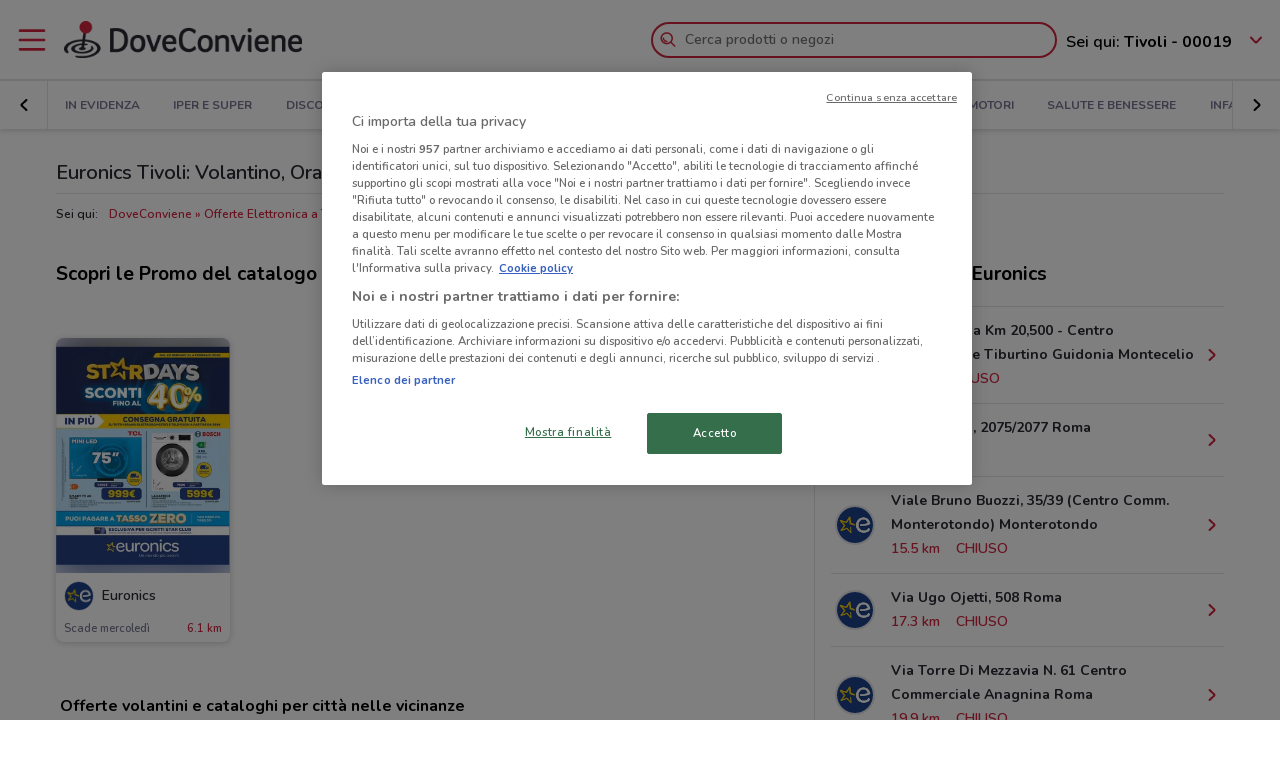

--- FILE ---
content_type: text/html; charset=UTF-8
request_url: https://www.doveconviene.it/tivoli/volantino/euronics
body_size: 18300
content:

<!DOCTYPE html>
<html lang="it">
<head>
			<script type="text/javascript">
			window.DCConfig = {"map":{"apiKey":"AIzaSyBpqfwB1xywP2DcJ5dGOjJmQxa-1aGslig","serverApiKey":"AIzaSyDEGkAFMcshcC6mmXewxmrQemfmExwyPC0","language":"it","country":"it","woosmapApiKey":"woos-e4b99627-d6b0-3835-9844-81d66e333a44","woosmapPrivateApiKey":"322b2812-8ce9-48f8-b79a-a5de9b5953ee"},"mobileClient":false,"UIOptions":{"wizardDisabled":false},"deviceInfo":{"platform":"MacOSX","browser":"Chrome","version":"0.0","browser_name_regex":"\/^mozilla\\\/5\\.0 \\(.*mac os x.*\\) applewebkit.* \\(.*khtml.*like.*gecko.*\\) .*chrome\\\/.* safari\\\/.*$\/","browser_name_pattern":"mozilla\/5.0 (*mac os x*) applewebkit* (*khtml*like*gecko*) *chrome\/* safari\/*","parent":"Chrome Generic","comment":"Chrome Generic","browser_type":"unknown","browser_bits":"0","browser_maker":"Google Inc","browser_modus":"unknown","majorver":"0","minorver":"0","platform_version":"unknown","platform_description":"unknown","platform_bits":"0","platform_maker":"unknown","alpha":"false","beta":"false","win16":"false","win32":"false","win64":"false","frames":"false","iframes":"false","tables":"false","cookies":"false","backgroundsounds":"false","javascript":"false","vbscript":"false","javaapplets":"false","activexcontrols":"false","ismobiledevice":false,"istablet":false,"issyndicationreader":"false","crawler":false,"isfake":"false","isanonymized":"false","ismodified":"false","cssversion":"0","aolversion":"0","device_name":"unknown","device_maker":"unknown","device_type":"Desktop","device_pointing_method":"mouse","device_code_name":"unknown","device_brand_name":"unknown","renderingengine_name":"unknown","renderingengine_version":"unknown","renderingengine_description":"unknown","renderingengine_maker":"unknown"},"importantCity":"tivoli","jsString":{"geolocationBox":{"indirizzo_vuoto":"Inserisci un indirizzo","indirizzo_sbagliato":"Indirizzo non trovato"},"mapStores":{"negozi":"Negozi"},"retailerSearch":{"retailer_not_found":"Catena non trovata"},"subscriptions":{"at_least_a_category":"Devi selezionare almeno una categoria","select_a_city":"Seleziona una citt\u00e0","email_not_valid":"Email non valida"},"storesHours":{"open":"Aperto","closed":"Chiuso"},"adsense":{"box_title":"Sponsorizzato","expiring_label":"Non scade","ads":"Ads"},"autocomplete":{"empty_state_title":"Non ci sono risultati per \u201c{{searchText}}\u201d","empty_state_body":"Prova con una nuova ricerca: inserisci il nome di un negozio, un marchio o un prodotto. Qui sotto trovi alcuni esempi","recommended":"Consigliati","recommendedRetailers":"Negozi consigliati","recommendedCategories":"Prodotti pi\u00f9 ricercati","recommendedBrands":"Migliori Marche","history":"Ricerche recenti","retailers":"Prodotti o Negozi","brands":"Marche","categories":"Prodotti pi\u00f9 ricercati","clearHistory":"Cancella","showAll":"Mostra tutti","sponsoredGibsTitle":"In primo piano","sponsoredGibLabel":"In evidenza","viewAll":"Vedi tutti"},"productsSearch":{"filtersEmptyStateTitle":"Non ci sono risultati per \u201c{{category_name}}\u201d","filtersEmptyStateSubTitle":"Prova a modificare i filtri o effettuare una nuova ricerca, inserendo il nome di un negozio, di un marchio o di un prodotto."},"flyerInfo":{"toggleTableOfContents":"Indice del volantino","toggleNavigator":"Tutte le pagine","storesSectionTitle":"I negozi pi\u00f9 vicini"}},"surveyContent":{"enable":false,"link":"https:\/\/it.surveymonkey.com\/r\/RY8YFTP","title":"Aiutaci a migliorare DoveConviene!","description":"Ti chiediamo pochi secondi per rispondere ad alcune domande. Ci aiuterai a migliorare il servizio!","openTimeout":5000},"iubenda":{"cookiePolicyId":748674,"siteId":63217,"lang":"it","cmpApiKey":"31HHALrsKRsP6FNHyTUn5AZzzHExpZGk","position":"float-center","backgroundOverlay":true,"rejectButtonDisplay":false},"otDomainScriptString":"e167ccb1-e6cf-46d1-921c-6f30ea488f55","fbPixelId":"530194590435381","controllerName":"localizedRetailers","controllerAction":"view","utmMedium":"rp","adSense":{"enable":true,"client":"ca-pub-1374034004618092","HomePage":{"onlyImportantCity":true},"adsGridPositions":[5,10]},"advRed":{"isEnabled":true,"scriptUrl":"https:\/\/cdn1.adv.red\/adv_call_doveconviene.js"},"adwPixel":{"id":"AW-812326464","label":"z-2mCNS7kogBEMC8rIMD"},"DV360AdvPixel":{"id":"DC-13946204","label":"invmedia\/dovec00+per_session","noScriptId":"13946204"},"extnPixel":{"id":"AW-812359052"},"domain":"doveconviene.it","ampCookiebarURL":null,"baseUrl":"doveconviene.it","dfp":{"siteName":"it_doveconviene_site","interstitial":{"adUnit":"interstitial_mobile","browsePercentages":{"default":33,"premium":33}}},"timeoutImprovePosition":1000,"googleTagManager":{"id":"GTM-57FJ4Z"},"criteo":{"accountId":29222,"isEnabled":true},"optimizeAbTests":{"crossellEvolution":{"experimentId":"df_575yZRFqr9DzH7qCgMA"}},"advConf":{"categoriesSlotsId":{"animali":"401861337","arredamento":"401861457","back-to-school":"21662402241","banche-e-assicurazioni":"21662326661","black-friday":"21665976452","bricolage":"401861577","consegne-a-domicilio":"21932877915","crossell":"403382097","cura-casa-e-corpo":"401861697","discount":"401861817","elettronica":"401861937","estate":"401862057","featured":"401862177","festa-della-mamma":"401862297","in-evidenza":"21662418769","infanzia-e-giochi":"401862417","interstitial_mobile":"21815846788","iper-e-super":"401862537","motori":"401862657","natale":"401862777","novita":"22846789382","ristoranti":"401862897","salute-e-benessere":"21662402055","san-valentino":"401863017","speciale-pasqua":"401863137","sport-e-moda":"401863257","stazioni-di-servizio":"21820543034","servizi":"21662327942","test_interstitial_mobile":"21818220411","vetrina":"21723387422","viaggi":"401863377"},"homeCategory":{"mastheadFooter":{"slotId":"22264448855","sizes":{"mobile":[[300,250],[300,100]],"tablet":[[728,90]],"desktop":[[970,250],[970,90],[980,90]]},"isEnabled":true,"slotName":"IT_InPagina_2"},"gridBanner":{"slotId":"22264713918","sizes":{"mobile":[[300,250],[300,100]],"tablet":[[728,90]],"desktop":[[970,250],[970,90],[980,90]]},"isEnabled":true,"slotName":"IT_InPagina_1"},"shopperBranding":{"sizes":{"mobile":[[300,250],[300,100],[320,100],[320,50],"fluid",[1,1]],"tablet":[[728,90],"fluid",[1,1]],"desktop":[[728,90],[970,250],[970,90],[980,90],[990,250],[980,250],"fluid",[1,1]]}}},"grid":{"isEnabled":true,"positions":[{"slotId":"22264419907","position":9,"slotName":"IT_Rettangolo_Griglia1","sizes":{"desktop":[[300,250]],"tablet":[[300,250]],"mobile":[[300,250]]}},{"slotId":"22264467857","position":20,"slotName":"IT_Rettangolo_Griglia2","sizes":{"desktop":[[300,250]],"tablet":[[300,250]],"mobile":[[300,250]]}}]},"crossell":{"isEnabled":true,"positions":[{"slotId":"22264518697","position":5,"slotName":"IT_CrossSell_Desktop","sizes":{"mobile":[],"tablet":[],"desktop":[[160,600]]}}]},"viewer":{"slotId":"22264841382","sizes":{"mobile":[[320,100],[300,100],[320,50]],"tablet":[[728,90]],"desktop":[]},"isEnabled":true,"slotName":"IT_FooterViewer"},"retailer":{"mastheadHead":{"slotId":"22264504274","isEnabled":true,"sizes":{"mobile":[[320,50],[320,100],[300,250],[300,100],"fluid",[1,1]],"tablet":[[728,90],"fluid",[1,1]],"desktop":[[990,250],[980,250],[970,250],[970,90],[980,90],"fluid",[1,1]]},"slotName":"IT_Masthead_pgRetailer1"},"leftAdvSlot":{"slotId":"22264817115","isEnabled":true,"sizes":{"mobile":[[300,250],[300,100]],"tablet":[[320,100],[320,50]],"desktop":[[728,90]]},"slotName":"IT_pgRetailer2"},"rightAdvSlot":{"slotId":"22264539230","isEnabled":true,"sizes":{"mobile":[[300,250]],"tablet":[[160,600]],"desktop":[[300,600]]},"slotName":"IT_pgRetailer3"},"seoRetailerSlot":{"slotId":"22264823352","isEnabled":true,"sizes":{"mobile":[[300,250],[300,100]],"tablet":[[320,100],[320,50],[728,90]],"desktop":[[728,90]]},"slotName":"IT_pgRetailer4"},"mastheadFooter":{"slotId":"22264547297","isEnabled":true,"sizes":{"mobile":[[300,250],[300,100]],"tablet":[[320,100],[320,50],[728,90]],"desktop":[[970,250],[970,90],[980,90],[728,90]]},"slotName":"IT_pgRetailer5"}}},"search":{"priceFormat":["digits","currency"],"autocompleteSponsoredFlyerGibsLimit":10,"autocompleteInitialRetailersShownLimit":8,"autocompleteInitialBrandsShownLimit":3,"autocompleteResultsLimit":10,"enableTooltip":false,"dominationSponsoredFlyerGibsLimit":10,"sponsoredProductsLimit":10,"disableSharedBrandsOnSearch":false},"reviews":{"enabled":true},"dynamicMap":{"styleUrl":"https:\/\/maps.dovefila.it\/styles\/osm-bright\/style.json","enabled":true,"interactive":false},"assetsVersion":1765876134074,"googleAnalyticsID":"UA-18970919-7","googleAnalytics4ID":"G-NRMB2JTRLR","isPayingCountry":true,"is_webp_enabled":true,"retail_media_advs":{"viewerPage":{"footer":{"id":"234290497","adUnitId":"23202495730","slotName":"RetailMedia-Web\/RetailMedia-Web-728x90","isEnabled":true,"sizes":{"mobile":[[320,50]],"tablet":[[728,90]]}},"footer_mobile":{"id":"234290497","adUnitId":"23202495730","slotName":"RetailMedia-Web\/RetailMedia-Web-320x50","isEnabled":true,"sizes":{"mobile":[[320,50]]}},"slide":{"id":"234290497","adUnitId":"23202401850","slotName":"RetailMedia-Web\/RetailMedia-Web-300x250-viewer","isEnabled":true,"sizes":{"mobile":[[300,250]],"tablet":[[336,280],[300,250]]}}}},"country":"it","renderedLocation":["41.96132","12.76879"],"userPosition":["41.96132","12.76879"],"currentLocationSlug":"tivoli","locationStatus":"confirmPosition","adForm":{"enabled":true,"enabledCategoryCustomVar":true,"pm":"1451198","divider":"|","pagename":"Accesso su Doveconviene.it","categoryPageName":"Accesso su Categoria Doveconviene.it","viewerPageName":"Accesso su viewer Doveconviene.it","allPagesName":"Accesso su ALL Page Doveconviene.it","HttpHost":"track.adform.net"},"comscore":{"enabled":true,"c1":"2","c2":"32351022"},"utmSource":"direct","importantRetailers":[{"id":"122","name":"Tecnomat","logo":"\/\/it-it-media.shopfully.cloud\/images\/catene\/segnalino_tecnomat_webp.webp","href":"\/tivoli\/volantino\/tecnomat","slug":"tecnomat"},{"id":"868","name":"Expert","logo":"\/\/it-it-media.shopfully.cloud\/images\/catene\/segnalino_expert_webp.webp","href":"\/tivoli\/volantino\/expert","slug":"expert"},{"id":"35","name":"Euronics","logo":"\/\/it-it-media.shopfully.cloud\/images\/catene\/segnalino_euronics_webp.webp","href":"\/tivoli\/volantino\/euronics","slug":"euronics"}],"importantCategories":[{"id":14786,"name":"Biscotti","slug":"biscotti","parent_id":0,"description":"Biscotti","href":"\/tivoli\/prodotti\/biscotti"},{"id":14771,"name":"Colazione","slug":"colazione","parent_id":0,"description":"Colazione","href":"\/tivoli\/prodotti\/colazione"},{"id":14939,"name":"Acqua","slug":"acqua","parent_id":0,"description":"Acqua","href":"\/tivoli\/prodotti\/acqua"},{"id":14479,"name":"Crackers","slug":"crackers","parent_id":0,"description":"Crackers","href":"\/tivoli\/prodotti\/crackers"},{"id":14230,"name":"Tablet","slug":"tablet","parent_id":0,"description":"Tablet","href":"\/tivoli\/prodotti\/tablet"}],"is_retailer_premium":true};
		</script>
	
	<!-- CMP -->
<script type="text/javascript">
  const {
    iubenda: {
      lang,
    }
  } = window.DCConfig
</script>


<!-- Cookie Policy -->

<!-- ---------------------------------------------------------------------------------------------------------------------------- -->


<!--  OneTrust Cookies Consent Notice start for www.doveconviene.it  -->
<script src="https://cdn.cookielaw.org/scripttemplates/otSDKStub.js" type="text/javascript" charset="UTF-8" data-domain-script="e167ccb1-e6cf-46d1-921c-6f30ea488f55"></script>

<script type="text/javascript">
  // https://github.com/InteractiveAdvertisingBureau/GDPR-Transparency-and-Consent-Framework/blob/master/TCFv2/IAB%20Tech%20Lab%20-%20CMP%20API%20v2.md

  window.getActiveGroups = () => window.OnetrustActiveGroups.split(',').filter(group => group !== '')
  const notOnlyNecessaryCookies = (cookieActiveGroups) => window.getActiveGroups().find(preference => preference !== 'C0001')
  const dispatchEvent = (eventName) => document.dispatchEvent(new CustomEvent(eventName))
  window.isPreferenceExpressed = () => (window.tcData
  && window.tcData.cmpStatus === 'loaded'
  && (window.tcData.eventStatus === 'useractioncomplete' || window.tcData.eventStatus === 'tcloaded'))
  window.checkCookiesAccepted = (inputGroup) => window.getActiveGroups().some(group => inputGroup === group)
  

  function OptanonWrapper() {
    const cookieButton = document.querySelector('#ot-sdk-btn') || {}
    cookieButton.innerText = 'Rivedi le tue scelte sui cookie'

    OneTrust.changeLanguage(lang === 'pt-BR' ? 'pt' : lang)
    __tcfapi('addEventListener', 2, (tcData, success) => {

      // considering that OptanonWrapper is run every time an action to cookie consent is triggered, 
      // we need to remove the listener every time the callback is called
      __tcfapi('removeEventListener', 2, () => {}, tcData.listenerId);

      if (!success) return

      window.tcData = tcData

      // OT is loaded for the first time
      if (tcData.cmpStatus === 'loaded' && tcData.eventStatus === 'cmpuishown') {
        dispatchEvent('ot:onReady')
      }

      // OT is loaded NOT for the first time
      if (tcData.eventStatus === 'tcloaded') {
        dispatchEvent('ot:onReady')
        dispatchEvent('ot:onConsentChanged')
        if (notOnlyNecessaryCookies(OnetrustActiveGroups)) {
          dispatchEvent('ot:onConsentGiven')
        }
      }

      // user completed a cookie action
      if (tcData.cmpStatus === 'loaded' && tcData.eventStatus === 'useractioncomplete' ) {
        dispatchEvent('ot:onConsentChanged')
        if (notOnlyNecessaryCookies(OnetrustActiveGroups)) dispatchEvent('ot:onConsentGiven')
      }
    })

  }

  const _iub = [] // temporary to avoid errors

  document.addEventListener('ot:onReady', () => console.log('OneTrust: loaded and ready'))
  document.addEventListener('ot:onConsentChanged', () => console.log('OneTrust: consent Changed'))
  document.addEventListener('ot:onConsentGiven', () => console.log('OneTrust: consent given'))

</script>
<!-- OneTrust Cookies Consent Notice end for www.doveconviene.it -->

<!-- Override styling of cookies preferences link -->
<style>
  #ot-sdk-btn, #ot-sdk-btn.optanon-show-settings {
    background-color: transparent !important;
    color: black !important;
    border: none !important;
    padding: 0 !important;
    font-size: 12px !important;
    cursor: pointer;
  }

  #ot-sdk-btn:hover {
    text-decoration: underline;
    background-color: transparent !important;
  }
</style>
	<meta http-equiv="Content-Type" content="text/html; charset=utf-8" />	<meta http-equiv="X-UA-Compatible" content="IE=edge"/>
	<title>Volantino Euronics Tivoli: Offerte, Orari e Negozi</title>

	<meta name="viewport" content="width=device-width, user-scalable=no, initial-scale=1.0, minimum-scale=1.0, maximum-scale=1.0">

	<link rel="icon" href="/assets/img/favicon.ico?v=1765876134074" type="image/x-icon" />

				<link href="https://www.doveconviene.it/tivoli/volantino/euronics" rel="canonical" />

					
			<meta name="robots" content="index">
	
																																								
							<meta name="google-site-verification" content="zG7FQkdgzwC8pM6Vv0NNOomip-0eGqV3UFhmTBdeCok"/>			<meta name="apple-itunes-app_back" content="app-id=446366839, app-argument=dvc://www.doveconviene.it/tivoli/volantino/euronics"/>			<meta name="google-play-app" content="app-id=it.doveconviene.android"/>			<meta name="msApplication-PackageFamilyName" content="DoveConviene"/>			<meta name="msApplication-ID" content="DoveConviene.DoveConviene.8598f2dc-7fd1-4c29-8cdd-061504321e7f"/>			<meta name="google" content="nositelinkssearchbox"/>			<meta name="description" content="Tanti prezzi scontati da Euronics a Tivoli: smartphone, tv e elettrodomestici sottocosto. Sfoglia il volantino e trova il negozio più vicino a te"/>			<meta property="fb:app_id" content="411475122212302"/>			<meta property="og:site_name" content="DoveConviene"/>			<meta property="og:url" content="https://www.doveconviene.it/tivoli/volantino/euronics"/>			<meta property="og:type" content="website"/>			<meta property="og:title" content="volantino Euronics a Tivoli: offerte e orari"/>			<meta property="og:description" content="Euronics a Tivoli: i volantini con le ultime offerte e gli orari. Informati su DoveConviene e risparmia nei negozi di Tivoli!"/>	
				<link rel="amphtml" href="https://www.doveconviene.it/amp/tivoli/volantino/euronics" />
	
	<link rel="stylesheet" type="text/css" href="/assets/css/retailer-page.min.css?v=1765876134074"/>
	<script type="application/ld+json">
		{
    "@context": "http://schema.org",
    "@type": "Organization",
    "name": "DoveConviene",
    "url": "https://www.doveconviene.it",
    "logo": "https://www.doveconviene.it/assets/img/logos/logo-main_it.png?1765876134074",
    "sameAs": [
        "https://www.facebook.com/doveconviene",
        "https://twitter.com/doveconviene",
        "https://linkedin.com/company/shopfully/"
    ]
}	</script>

	<script type="application/ld+json">
		{
    "@context": "http://schema.org",
    "@type": "WebSite",
    "name": "DoveConviene",
    "url": "https://www.doveconviene.it"
}	</script>

	
		<script type="text/javascript">
		var dataLayer = [{"page_type":"retailer","url":"tivoli\/elettronica","category_slug":"elettronica","retailer_slug":"euronics","ract":"LocalizedRetailers.view"}];
	</script>
		<!-- Google Tag Manager -->
<noscript><iframe src="//www.googletagmanager.com/ns.html?id=GTM-57FJ4Z"
height="0" width="0" style="display:none;visibility:hidden"></iframe></noscript>
<script>(function(w,d,s,l,i){w[l]=w[l]||[];w[l].push({'gtm.start':
new Date().getTime(),event:'gtm.js'});var f=d.getElementsByTagName(s)[0],
j=d.createElement(s),dl=l!='dataLayer'?'&l='+l:'';j.async=true;j.src=
'//www.googletagmanager.com/gtm.js?id='+i+dl;f.parentNode.insertBefore(j,f);
})(window,document,'script','dataLayer','GTM-57FJ4Z');</script>
<!-- End Google Tag Manager -->	
	<!-- Begin Swiper -->
		<link href='/assets/css/swiper-bundle.min.css?v=1765876134074' rel='stylesheet' />
	<!-- End Swiper -->

	</head>

<body>
		<div class="mainWrapper " id="bb-mainWrapper">
		<div class="mainWrapper__header" id="bb-mainWrapper__header">

						<div class="mainHeader" id="bb-mainHeader">
    <div class="mainHeader__content" id="bb-mainHeaderContent">
        
        <div class="sidenav-wrapper">
  <nav id="js-sidenav" role="navigation" class="sidenav">
    <ul class="sidenav-list">
      <li class="sidenav-header">
  <div class="sidenav-header__logo">
    
<a href="/tivoli"><img src="/assets/img/logos/logo-main_it.png?v=1765876134074" alt="DoveConviene - Le offerte dei negozi intorno a te"/></a>  </div>
  <h3 class="sidenav-header__title">
    Esplora  </h3>
</li>      
<li class="sidenav-item sidenav-item--category" data-category-slug='in-evidenza'>
      <a href="/tivoli" class="sidenav-item-content">
      
  <div class="sidenav-item__icon">
    
  <span class="icon " data-svg="/assets/icons/home.svg?v=1765876134074"></span>
  </div>
<div class="sidenav-item__text">
  In Evidenza</div>
    </a>
    </li>            
<li class="sidenav-item sidenav-item--categories" >
      <div class="sidenav-item-content">
      
  <div class="sidenav-item__icon">
    
  <span class="icon " data-svg="/assets/icons/category.svg?v=1765876134074"></span>
  </div>
<div class="sidenav-item__text">
  Categorie</div>
    </div>
	      

<ul class="sidenav-list sidenav-list--submenu">
    
<li class="sidenav-item sidenav-item--category" data-category-slug='iper-e-super'>
      <a href="/tivoli/iper-e-super" class="sidenav-item-content">
      
<div class="sidenav-item__text">
  Iper e super</div>
    </a>
    </li>    
<li class="sidenav-item sidenav-item--category" data-category-slug='discount'>
      <a href="/tivoli/discount" class="sidenav-item-content">
      
<div class="sidenav-item__text">
  Discount</div>
    </a>
    </li>    
<li class="sidenav-item sidenav-item--category" data-category-slug='elettronica'>
      <a href="/tivoli/elettronica" class="sidenav-item-content">
      
<div class="sidenav-item__text">
  Elettronica</div>
    </a>
    </li>  <div class="sidenav-collapse sidenav-collapse--close">
    

<li class="sidenav-item sidenav-collapse__head" id='js-menuShowAllCategories' role='button'>
      <div class="sidenav-item-content">
      
<div class="sidenav-item__text">
  Visualizza tutte le categorie</div>
  <div class="sidenav-collapse__icon"><span class="icon" data-svg=/assets/icons/arrow_down.svg?v=1765876134074></span></div>    </div>
	  </li>    <ul id="js-menuCollapsedCategories" class="sidenav-list sidenav-collapse__content">
          
<li class="sidenav-item sidenav-item--category" data-category-slug='novita'>
      <a href="/tivoli/novita" class="sidenav-item-content">
      
<div class="sidenav-item__text">
  Novità</div>
    </a>
    </li>          
<li class="sidenav-item sidenav-item--category" data-category-slug='cura-casa-e-corpo'>
      <a href="/tivoli/cura-casa-e-corpo" class="sidenav-item-content">
      
<div class="sidenav-item__text">
  Cura casa e corpo</div>
    </a>
    </li>          
<li class="sidenav-item sidenav-item--category" data-category-slug='bricolage'>
      <a href="/tivoli/bricolage" class="sidenav-item-content">
      
<div class="sidenav-item__text">
  Bricolage</div>
    </a>
    </li>          
<li class="sidenav-item sidenav-item--category" data-category-slug='arredamento'>
      <a href="/tivoli/arredamento" class="sidenav-item-content">
      
<div class="sidenav-item__text">
  Arredamento</div>
    </a>
    </li>          
<li class="sidenav-item sidenav-item--category" data-category-slug='motori'>
      <a href="/tivoli/motori" class="sidenav-item-content">
      
<div class="sidenav-item__text">
  Motori</div>
    </a>
    </li>          
<li class="sidenav-item sidenav-item--category" data-category-slug='salute-e-benessere'>
      <a href="/tivoli/salute-e-benessere" class="sidenav-item-content">
      
<div class="sidenav-item__text">
  Salute e Benessere</div>
    </a>
    </li>          
<li class="sidenav-item sidenav-item--category" data-category-slug='infanzia-e-giochi'>
      <a href="/tivoli/infanzia-e-giochi" class="sidenav-item-content">
      
<div class="sidenav-item__text">
  Infanzia e giochi</div>
    </a>
    </li>          
<li class="sidenav-item sidenav-item--category" data-category-slug='animali'>
      <a href="/tivoli/animali" class="sidenav-item-content">
      
<div class="sidenav-item__text">
  Animali</div>
    </a>
    </li>          
<li class="sidenav-item sidenav-item--category" data-category-slug='sport-e-moda'>
      <a href="/tivoli/sport-e-moda" class="sidenav-item-content">
      
<div class="sidenav-item__text">
  Sport e Moda</div>
    </a>
    </li>          
<li class="sidenav-item sidenav-item--category" data-category-slug='banche-e-assicurazioni'>
      <a href="/tivoli/banche-e-assicurazioni" class="sidenav-item-content">
      
<div class="sidenav-item__text">
  Banche e Assicurazioni</div>
    </a>
    </li>          
<li class="sidenav-item sidenav-item--category" data-category-slug='viaggi'>
      <a href="/tivoli/viaggi" class="sidenav-item-content">
      
<div class="sidenav-item__text">
  Viaggi</div>
    </a>
    </li>          
<li class="sidenav-item sidenav-item--category" data-category-slug='ristoranti'>
      <a href="/tivoli/ristoranti" class="sidenav-item-content">
      
<div class="sidenav-item__text">
  Ristoranti</div>
    </a>
    </li>          
<li class="sidenav-item sidenav-item--category" data-category-slug='servizi'>
      <a href="/tivoli/servizi" class="sidenav-item-content">
      
<div class="sidenav-item__text">
  Servizi</div>
    </a>
    </li>        </ul>
  </div>
</ul>  </li>            
<li class="sidenav-item " >
      <a href="/tivoli/catene-e-negozi" class="sidenav-item-content">
      
  <div class="sidenav-item__icon">
    
  <span class="icon " data-svg="/assets/icons/store.svg?v=1765876134074"></span>
  </div>
<div class="sidenav-item__text">
  Negozi</div>
    </a>
    </li>              
<li class="sidenav-item " >
      <a href="/subscriptions/add" class="sidenav-item-content">
      
  <div class="sidenav-item__icon">
    
  <span class="icon " data-svg="/assets/icons/alert.svg?v=1765876134074"></span>
  </div>
<div class="sidenav-item__text">
  Newsletter</div>
    </a>
    </li>                </ul>
  </nav>
  <div class="sidenav-overlay">
    
  <span class="icon " data-svg="/assets/icons/close.svg?v=1765876134074"></span>
  </div>
</div>        <header class="toolbar" id="bb-header-main">
	<div class="toolbar__logoActions">

		<div id="bb-menu" class="toolbar__menu">
			<span class="icon">
				<svg xmlns="http://www.w3.org/2000/svg" viewBox="0 0 24 24"><path fill="none" d="M0 0h24v24H0z"/><path d="M3 4h18c.6 0 1 .4 1 1s-.4 1-1 1H3c-.6 0-1-.4-1-1s.4-1 1-1zm0 7h18c.6 0 1 .4 1 1s-.4 1-1 1H3c-.6 0-1-.4-1-1s.4-1 1-1zm0 7h18c.6 0 1 .4 1 1s-.4 1-1 1H3c-.6 0-1-.4-1-1s.4-1 1-1z" fill-rule="evenodd" clip-rule="evenodd"/></svg>			</span>
		</div>

		<div class="toolbar__logo">
			
<a href="/tivoli"><img src="/assets/img/logos/logo-main_it.png?v=1765876134074" alt="DoveConviene - Le offerte dei negozi intorno a te"/></a>		</div>

					<div class="toolbar__search">
				
<div id="js-new-autocomplete" class="new-autocomplete "  data-utm_source='direct' data-utm_medium='h' data-c='it_IT' data-t='w' data-lat='41.96132' data-lng='12.76879' data-dcid='697bd22a-db84-4b47-aabd-47c50a6b411c' data-et='' data-ts='' data-locationSource='f'>
  <div class="autocomplete__input-wrapper">
    <div class="autocomplete__search-bar">
      <input id="js-mainHeaderSearch" type="text" placeholder="Cerca prodotti o negozi" class="input disabled" autocomplete="off" />
      <div id="js-search-icon" class="inputIcon__icon autocomplete__icon autocomplete__icon-search color--mid_grey">
        <span class="icon searchIcon">
          <svg xmlns="http://www.w3.org/2000/svg" viewBox="0 0 24 24"><path fill="none" d="M0 0h24v24H0z"/><path d="M16.8 15.4l4.9 4.9c.4.4.4 1 0 1.4s-1 .4-1.4 0l-4.9-4.9c-1.4 1.1-3.2 1.8-5.1 1.8-4.6 0-8.3-3.7-8.3-8.3S5.7 2 10.3 2s8.3 3.7 8.3 8.3c0 1.9-.7 3.7-1.8 5.1zm-6.5 1.2c3.5 0 6.3-2.8 6.3-6.3S13.8 4 10.3 4 4 6.8 4 10.3s2.8 6.3 6.3 6.3zm-5.4-6.3c0-.5.4-1 1-1s1 .4 1 1c0 1.9 1.5 3.4 3.4 3.4.5 0 1 .4 1 1s-.4 1-1 1c-3 0-5.4-2.4-5.4-5.4z"/></svg>        </span>
        <span class="icon loadingIcon">
          <img src="/assets/img/loader.gif?v=1765876134074" alt="Loading">
        </span>
      </div>
      <div class="inputIcon__icon autocomplete__icon autocomplete__icon-clear color--mid_grey">
        
  <span class="icon " data-svg="/assets/icons/close_circle.svg?v=1765876134074"></span>
      </div>
    </div>

    <div class="autocomplete__icon autocomplete__icon-close">
      
  <span class="icon " data-svg="/assets/icons/close.svg?v=1765876134074"></span>
    </div>

    <div class="tooltip is-hidden" id="js-searchTooltip">
      <p class="tooltip__text">Da oggi puoi cercare i tuoi negozi, marchi e prodotti preferiti direttamente da qui</p>
      <p class="tooltip__button-wrapper">
        <span class=tooltip__action>Ho capito</span>
      </p>
    </div>
  </div>
  <div class="autocomplete__dropdown bgColor--white">
    <div class="autocomplete__results"></div>
    <div class="autocomplete__loader">
      <span class="icon loadingIcon">
        <img src="/assets/img/loader.gif?v=1765876134074" alt="Loading">
      </span>
    </div>
  </div>
</div>
			</div>
		
	</div>

	<div class="toolbar__geolocator" id="bb-toolbarGeolocator">
		<div>
			


<div id="bb-geolocator" class="geolocator">

  <div id="bb-geolocatorCTA" class="geolocator__cta">
    <div class="geolocator__text">
      
      <div class="geolocator__address">
        <span class="geolocator__prefix bb-formPrefix">Sei qui:</span>
        Tivoli - 00019      </div>
    </div>
    
    <div class="geolocator__icon">

      <button class="color--primary bb-improvePositionBtn button--icon" type="button"><div class="button__flexWrapper "><div class="button__icon"><div class="icon" data-svg="/assets/icons/arrow_down.svg?v=1765876134074"></div></div></div></button>    </div>
  </div>

  <div id="bb-dialog-geolocation" class="geolocator__dropdownMenu closed">
    <div class="textAlign--center">
      <h3 class="title">Modifica la tua posizione!</h3>
      
        <form action="#">
          <div class="form-group bb-formGroup">
            <div class="form-group--input_wrapper geolocator bb-formGroupWrapper">
	<input class="form-control bb-placeAutocompleteInput geolocator__input" type="text" placeholder="Tivoli - 00019">
	<div class="bb-formIcon input-icon icon location_icon">
		<span class="location_icon__pin bb-resetPlaceAutocomplete" data-svg="/assets/icons/close_circle.svg?v=1765876134074"></span>
		<span class="location_icon__error" data-svg="/assets/icons/error.svg?v=1765876134074"></span>
	</div>
	<div class="input-icon icon is-loading_img"><img src="/assets/img/loader.gif?v=1765876134074" alt="Loading"></div>
	<ul class="suggestion-list is-hidden bb-placeAutocompleteSuggestions"></ul>
</div>
          </div>
        </form>

        <div id="bb-findLocation" class="hidden geolocator__findLocation">
          <div class="findLocation__divider">
            oppure
            <div class="findLocation__loader"><img src="/assets/img/loader.gif?v=1765876134074" alt="Loading"></div>
          </div>

          <button class="button--raised bgColor--primary button--icon color--white bb-findLocationBtn findLocation__button button--icon" wrapperClass="categoriesMenu__buttonWrapper" type="button" reversed="reversed"><div class="button__flexWrapper categoriesMenu__buttonWrapper"><div class="button__text">Trovami</div><div class="button__icon"><div class="icon" data-svg="/assets/icons/gps.svg?v=1765876134074"></div></div></div></button>        </div>

    </div>
  </div>
</div>

<form id="bb-geoform" action="/Users/changePosition" method="post">
    <input type="hidden" id="bb-geoform-data" name="data"/>
</form>
		</div>
	</div>
</header>

<script type="text/template" id="bb-templateSuggestion">
	<span><%=description%></span>
</script>
                <div class="mainHeader__categoriesMenu" id="bb-mainHeaderCategoriesMenu">
            <div class="categories-menu-wrapper color--mid_grey">
  <nav id="js-categoriesMenu" class="categories-menu swiper">
    <ul class="swiper-wrapper categories-menu__list">
                <li data-index="0" class="swiper-slide categories-menu__item ">
              <a class="categories-menu__link" data-category-slug="in-evidenza" href="/tivoli">
                In Evidenza              </a>
          </li>
                  <li data-index="1" class="swiper-slide categories-menu__item ">
              <a class="categories-menu__link" data-category-slug="iper-e-super" href="/tivoli/iper-e-super">
                Iper e super              </a>
          </li>
                  <li data-index="2" class="swiper-slide categories-menu__item ">
              <a class="categories-menu__link" data-category-slug="discount" href="/tivoli/discount">
                Discount              </a>
          </li>
                  <li data-index="3" class="swiper-slide categories-menu__item categories-menu__item--active">
              <a class="categories-menu__link" data-category-slug="elettronica" href="/tivoli/elettronica">
                Elettronica              </a>
          </li>
                  <li data-index="4" class="swiper-slide categories-menu__item ">
              <a class="categories-menu__link" data-category-slug="novita" href="/tivoli/novita">
                Novità              </a>
          </li>
                  <li data-index="5" class="swiper-slide categories-menu__item ">
              <a class="categories-menu__link" data-category-slug="cura-casa-e-corpo" href="/tivoli/cura-casa-e-corpo">
                Cura casa e corpo              </a>
          </li>
                  <li data-index="6" class="swiper-slide categories-menu__item ">
              <a class="categories-menu__link" data-category-slug="bricolage" href="/tivoli/bricolage">
                Bricolage              </a>
          </li>
                  <li data-index="7" class="swiper-slide categories-menu__item ">
              <a class="categories-menu__link" data-category-slug="arredamento" href="/tivoli/arredamento">
                Arredamento              </a>
          </li>
                  <li data-index="8" class="swiper-slide categories-menu__item ">
              <a class="categories-menu__link" data-category-slug="motori" href="/tivoli/motori">
                Motori              </a>
          </li>
                  <li data-index="9" class="swiper-slide categories-menu__item ">
              <a class="categories-menu__link" data-category-slug="salute-e-benessere" href="/tivoli/salute-e-benessere">
                Salute e Benessere              </a>
          </li>
                  <li data-index="10" class="swiper-slide categories-menu__item ">
              <a class="categories-menu__link" data-category-slug="infanzia-e-giochi" href="/tivoli/infanzia-e-giochi">
                Infanzia e giochi              </a>
          </li>
                  <li data-index="11" class="swiper-slide categories-menu__item ">
              <a class="categories-menu__link" data-category-slug="animali" href="/tivoli/animali">
                Animali              </a>
          </li>
                  <li data-index="12" class="swiper-slide categories-menu__item ">
              <a class="categories-menu__link" data-category-slug="sport-e-moda" href="/tivoli/sport-e-moda">
                Sport e Moda              </a>
          </li>
                  <li data-index="13" class="swiper-slide categories-menu__item ">
              <a class="categories-menu__link" data-category-slug="banche-e-assicurazioni" href="/tivoli/banche-e-assicurazioni">
                Banche e Assicurazioni              </a>
          </li>
                  <li data-index="14" class="swiper-slide categories-menu__item ">
              <a class="categories-menu__link" data-category-slug="viaggi" href="/tivoli/viaggi">
                Viaggi              </a>
          </li>
                  <li data-index="15" class="swiper-slide categories-menu__item ">
              <a class="categories-menu__link" data-category-slug="ristoranti" href="/tivoli/ristoranti">
                Ristoranti              </a>
          </li>
                  <li data-index="16" class="swiper-slide categories-menu__item ">
              <a class="categories-menu__link" data-category-slug="servizi" href="/tivoli/servizi">
                Servizi              </a>
          </li>
                  </ul>
  </nav>

  <div class="categories-menu__navigation categories-menu__navigation--prev">
      <button class="button--block bgColor--white activeColor--primary disabledColor--light_grey button--icon" type="button"><div class="button__flexWrapper "><div class="button__icon"><div class="icon" data-svg="/assets/icons/arrow_left.svg?v=1765876134074"></div></div></div></button>    </div>
    
    <div class="categories-menu__navigation categories-menu__navigation--next">
      <button class="button--block bgColor--white activeColor--primary disabledColor--light_grey button--icon" type="button"><div class="button__flexWrapper "><div class="button__icon"><div class="icon" data-svg="/assets/icons/arrow_right.svg?v=1765876134074"></div></div></div></button>    </div>
    
</div>
        </div>
    </div>
</div>
					</div>

		<div class="mainWrapper__content">
						<div id="bb-adv-wrapper" class="container bb-adv-wrapper"></div>
						<div class="container">
								<div class="shopperBrandingContainer" id="sb-banner"></div>
																						</div>
				
<main class="container container--withMargin">
	

<header class="contentHeader " >
	

			<div class="contentHeader__title">
			<h1 class="contentHeader__titleText">
				Euronics Tivoli: Volantino, Orari di apertura e Indirizzi			</h1>
		</div>
			
			<div class="contentHeader__breadcrumbs">
			
<div class="breadcrumbs">

	<span class="breadcrumbs__text">Sei qui:</span>

	<ol class="breadcrumbs__list">

					<li class="breadcrumbs__listItem">
									<a href="/tivoli">DoveConviene</a>							</li>
					<li class="breadcrumbs__listItem">
									<a href="/tivoli/elettronica">Offerte Elettronica a Tivoli</a>							</li>
		
		<li class="breadcrumbs__listItem breadcrumbs__listItem--active">
			Negozi Euronics a Tivoli		</li>
	</ol>
</div>

<script type="application/ld+json">
	{
		"@context": "https://schema.org",
		"@type": "BreadcrumbList",
		"itemListElement":
		[
							{
					"@type": "ListItem",
					"position": 1,
					"item": {
							"@id": "/tivoli",
							"name": "DoveConviene"
						}
				},
											{
					"@type": "ListItem",
					"position": 2,
					"item": {
							"@id": "/tivoli/elettronica",
							"name": "Offerte Elettronica a Tivoli"
						}
				},
											{
					"@type": "ListItem",
					"position": 3,
					"name": "Negozi Euronics a Tivoli"
				}
		]
	}
</script>
		</div>
	</header>

	<div id="js-retailerPage" class="retailerPage" data-utm_medium='rp' data-slug='euronics' data-rid='35'>
		<div class="retailerPage__flyerList">
			<div class="retailerPage__flyerListHeader">
				  <h2 class="title truncateText"> Scopri le Promo del catalogo Euronics </h2>
			</div>
			<div class="retailerPage__flyerListContent">
								
<div id="js-retailer-flyers" class="retailerPage__section" data-utm_medium="rfg">
	<div class="flyersGrid js-flyersGrid">
					<div class="flyersGrid__item">
				<div id="1483694" class="flyerCard js-flyerCard flyerCard--withShadow flyerCard--withRadius "  data-type='click-out' data-weight='590' data-cid='2' data-orid='35'>
  <a  class='flyerCard__body bgColor--light_grey' href='/tivoli/elettronica/euronics/volantino/ultime-offerte-euronics?flyerId=1483694&amp;flyerPage=1&amp;utm_medium=rfg&amp;ov_utm_medium=rp&amp;origin_retailer_id=35'>
    <div class="flyerCard__blurredBackground lazyload" data-bg="//it-it-media.shopfully.cloud/images/volantini/big_1483694_webp.webp"></div>
    
  <img  src='/assets/img/flyer_card/flyer_placeholder.png?v=1765876134074' class='flyerCard__image lazyload' alt='StarDays - Sconti fino al 40%' data-src='//it-it-media.shopfully.cloud/images/volantini/big_1483694_webp.webp'>

      </a>
  <div class="flyerCard__footer">
    <a href="/tivoli/elettronica/euronics/volantino/ultime-offerte-euronics?flyerId=1483694&flyerPage=1&utm_medium=rfg&ov_utm_medium=rp&origin_retailer_id=35" class="flyerCard__title" data-linkType=flyer>
      <div class="flyerCard__titleIcon">
        <div class="roundedImage">
          
  <img  src='/assets/img/product/retailer_placeholder.png?v=1765876134074' class=' lazyload' alt='Euronics' data-src='//it-it-media.shopfully.cloud/images/catene/segnalino_euronics@2x_webp.webp'>
  
        </div>
      </div>

      <h3 class="flyerCard__titleText">Euronics</h3>
    </a>

    <a  class='flyerCard__details' href='/tivoli/elettronica/euronics/volantino/ultime-offerte-euronics?flyerId=1483694&amp;flyerPage=1&amp;utm_medium=rfg&amp;ov_utm_medium=rp&amp;origin_retailer_id=35'>
      <span class="flyerCard__detailsPrimary">Scade mercoledì</span>
              <span class="flyerCard__detailsSecondary">6.1 km</span>
          </a>
  </div>
</div>
			</div>
			</div>
</div>
								<div class="bb-adv bb-adv-wrapper-left" id="bb-adv-wrapper-left"></div>

				
				
				<div class="bb-adv bb-adv-wrapper-retailer-seo" id="bb-adv-wrapper-retailer-seo"></div>

				
				<div class="retailerPage__section">
					

<div class="seoContainer">
  <div class="seoContainer__content">
    
<div class="seoBox">
  <button type="button" class="seoBox__head">
    <div class="seoBox__title">
      <h3 class='title'>Offerte volantini e cataloghi per città nelle vicinanze</h3>    </div>
  </button>
  <div class="seoBox__content">
    <div class="seoBox__inner">
      <div class="gridList"><div class="gridList__item">
 <a href="/tivoli" class="listItem listItem--icon_right">
  <div class="listItem__icon">
    
  <span class="icon " data-svg="/assets/icons/arrow_right.svg?v=1765876134074"></span>
  </div>
  <div class="listItem__content">
    <span>
      Tivoli    </span>
  </div>
</a>
</div><div class="gridList__item">
 <a href="/guidonia-montecelio" class="listItem listItem--icon_right">
  <div class="listItem__icon">
    
  <span class="icon " data-svg="/assets/icons/arrow_right.svg?v=1765876134074"></span>
  </div>
  <div class="listItem__content">
    <span>
      Guidonia Montecelio    </span>
  </div>
</a>
</div><div class="gridList__item">
 <a href="/monterotondo" class="listItem listItem--icon_right">
  <div class="listItem__icon">
    
  <span class="icon " data-svg="/assets/icons/arrow_right.svg?v=1765876134074"></span>
  </div>
  <div class="listItem__content">
    <span>
      Monterotondo    </span>
  </div>
</a>
</div><div class="gridList__item">
 <a href="/frascati" class="listItem listItem--icon_right">
  <div class="listItem__icon">
    
  <span class="icon " data-svg="/assets/icons/arrow_right.svg?v=1765876134074"></span>
  </div>
  <div class="listItem__content">
    <span>
      Frascati    </span>
  </div>
</a>
</div><div class="gridList__item">
 <a href="/roma" class="listItem listItem--icon_right">
  <div class="listItem__icon">
    
  <span class="icon " data-svg="/assets/icons/arrow_right.svg?v=1765876134074"></span>
  </div>
  <div class="listItem__content">
    <span>
      Roma    </span>
  </div>
</a>
</div><div class="gridList__item">
 <a href="/ciampino" class="listItem listItem--icon_right">
  <div class="listItem__icon">
    
  <span class="icon " data-svg="/assets/icons/arrow_right.svg?v=1765876134074"></span>
  </div>
  <div class="listItem__content">
    <span>
      Ciampino    </span>
  </div>
</a>
</div><div class="gridList__item">
 <a href="/valmontone" class="listItem listItem--icon_right">
  <div class="listItem__icon">
    
  <span class="icon " data-svg="/assets/icons/arrow_right.svg?v=1765876134074"></span>
  </div>
  <div class="listItem__content">
    <span>
      Valmontone    </span>
  </div>
</a>
</div><div class="gridList__item">
 <a href="/albano-laziale" class="listItem listItem--icon_right">
  <div class="listItem__icon">
    
  <span class="icon " data-svg="/assets/icons/arrow_right.svg?v=1765876134074"></span>
  </div>
  <div class="listItem__content">
    <span>
      Albano Laziale    </span>
  </div>
</a>
</div><div class="gridList__item">
 <a href="/ariccia" class="listItem listItem--icon_right">
  <div class="listItem__icon">
    
  <span class="icon " data-svg="/assets/icons/arrow_right.svg?v=1765876134074"></span>
  </div>
  <div class="listItem__content">
    <span>
      Ariccia    </span>
  </div>
</a>
</div><div class="gridList__item">
 <a href="/velletri" class="listItem listItem--icon_right">
  <div class="listItem__icon">
    
  <span class="icon " data-svg="/assets/icons/arrow_right.svg?v=1765876134074"></span>
  </div>
  <div class="listItem__content">
    <span>
      Velletri    </span>
  </div>
</a>
</div><div class="gridList__item">
 <a href="/colleferro" class="listItem listItem--icon_right">
  <div class="listItem__icon">
    
  <span class="icon " data-svg="/assets/icons/arrow_right.svg?v=1765876134074"></span>
  </div>
  <div class="listItem__content">
    <span>
      Colleferro    </span>
  </div>
</a>
</div><div class="gridList__item">
 <a href="/fiumicino" class="listItem listItem--icon_right">
  <div class="listItem__icon">
    
  <span class="icon " data-svg="/assets/icons/arrow_right.svg?v=1765876134074"></span>
  </div>
  <div class="listItem__content">
    <span>
      Fiumicino    </span>
  </div>
</a>
</div><div class="gridList__item">
 <a href="/pomezia" class="listItem listItem--icon_right">
  <div class="listItem__icon">
    
  <span class="icon " data-svg="/assets/icons/arrow_right.svg?v=1765876134074"></span>
  </div>
  <div class="listItem__content">
    <span>
      Pomezia    </span>
  </div>
</a>
</div><div class="gridList__item">
 <a href="/anagni" class="listItem listItem--icon_right">
  <div class="listItem__icon">
    
  <span class="icon " data-svg="/assets/icons/arrow_right.svg?v=1765876134074"></span>
  </div>
  <div class="listItem__content">
    <span>
      Anagni    </span>
  </div>
</a>
</div><div class="gridList__item">
 <a href="/cisterna-di-latina" class="listItem listItem--icon_right">
  <div class="listItem__icon">
    
  <span class="icon " data-svg="/assets/icons/arrow_right.svg?v=1765876134074"></span>
  </div>
  <div class="listItem__content">
    <span>
      Cisterna di Latina    </span>
  </div>
</a>
</div><div class="gridList__item">
 <a href="/aprilia" class="listItem listItem--icon_right">
  <div class="listItem__icon">
    
  <span class="icon " data-svg="/assets/icons/arrow_right.svg?v=1765876134074"></span>
  </div>
  <div class="listItem__content">
    <span>
      Aprilia    </span>
  </div>
</a>
</div></div>    </div>
  </div>
</div>
  </div>

  
<div class="seoContainer__footer textAlign--right">
    <a href="/citta" class="button button--icon bgColor--white color--primary">
      <div class="button__flexWrapper">
        <div class="button__text">
          Tutte le città        </div>
        <div class="button__icon">
          
  <span class="icon " data-svg="/assets/icons/arrow_right.svg?v=1765876134074"></span>
        </div>
      </div>
    </a>
  </div>  
</div>
				</div>
			</div>
		</div>

					<div class="retailerPage__storeList">
				<div class="section--border">
  <div class="retailerPage__storeListHeader">
  	<h2 class="title">
		Orari e Indirizzi Euronics	</h2>
</div>
<div class="retailerPage__storeListContent">
  
<ul class="storeList">
<li class="storeList__item" id="js-address-322483">
	<div class="storeItem js-storeItem">
		<a class="storeItem__image" href="/negozi/euronics/322483/via-tiburtina-km-20-500-centro-commerciale-tiburtino">
			<div class="roundedImage">
				
  <img  src='/assets/img/product/retailer_placeholder.png?v=1765876134074' class=' lazyload' alt='Euronics' data-src='//it-it-media.shopfully.cloud/images/catene/segnalino_euronics@2x_webp.webp'>
			</div>
		</a>
		<a class="storeItem__content" href="/negozi/euronics/322483/via-tiburtina-km-20-500-centro-commerciale-tiburtino">
			<p class="paragraph font--bold">
				Via Tiburtina Km 20,500 - Centro Commerciale Tiburtino Guidonia Montecelio			</p>
			<div class="storeItem__details">
									<span class="storeItem__detailsPrimary color--primary">
						6.1 km					</span>
													<span
						class="storeItem__detailsSecondary text--uppercase js-storeOpenLabel"
						data-storeHours='{"1":[{"stringToView":"09:00 \/ 21:00","dataTime":{"from":"09:00","to":"21:00"},"dataTime24":{"from":"09:00","to":"21:00"}},{"stringToView":"09:00 \/ 21:00","dataTime":{"from":"09:00","to":"21:00"},"dataTime24":{"from":"09:00","to":"21:00"}}],"2":[{"stringToView":"09:00 \/ 21:00","dataTime":{"from":"09:00","to":"21:00"},"dataTime24":{"from":"09:00","to":"21:00"}},{"stringToView":"09:00 \/ 21:00","dataTime":{"from":"09:00","to":"21:00"},"dataTime24":{"from":"09:00","to":"21:00"}}],"3":[{"stringToView":"09:00 \/ 21:00","dataTime":{"from":"09:00","to":"21:00"},"dataTime24":{"from":"09:00","to":"21:00"}},{"stringToView":"09:00 \/ 21:00","dataTime":{"from":"09:00","to":"21:00"},"dataTime24":{"from":"09:00","to":"21:00"}}],"4":[{"stringToView":"09:00 \/ 21:00","dataTime":{"from":"09:00","to":"21:00"},"dataTime24":{"from":"09:00","to":"21:00"}},{"stringToView":"09:00 \/ 21:00","dataTime":{"from":"09:00","to":"21:00"},"dataTime24":{"from":"09:00","to":"21:00"}}],"5":[{"stringToView":"09:00 \/ 21:00","dataTime":{"from":"09:00","to":"21:00"},"dataTime24":{"from":"09:00","to":"21:00"}},{"stringToView":"09:00 \/ 21:00","dataTime":{"from":"09:00","to":"21:00"},"dataTime24":{"from":"09:00","to":"21:00"}}],"6":[{"stringToView":"09:00 \/ 21:00","dataTime":{"from":"09:00","to":"21:00"},"dataTime24":{"from":"09:00","to":"21:00"}},{"stringToView":"09:00 \/ 21:00","dataTime":{"from":"09:00","to":"21:00"},"dataTime24":{"from":"09:00","to":"21:00"}}],"7":[{"stringToView":"09:00 \/ 21:00","dataTime":{"from":"09:00","to":"21:00"},"dataTime24":{"from":"09:00","to":"21:00"}},{"stringToView":"09:00 \/ 21:00","dataTime":{"from":"09:00","to":"21:00"},"dataTime24":{"from":"09:00","to":"21:00"}}]}'
					>
					</span>
					
			</div>
		</a>
		<a class="storeItem__icon color--primary" href="/negozi/euronics/322483/via-tiburtina-km-20-500-centro-commerciale-tiburtino">
			
  <span class="icon " data-svg="/assets/icons/arrow_right.svg?v=1765876134074"></span>
		</a>
	</div>
	<div hidden style="display: none" class="bb-store"
data-id="322483"
data-lat="41.954484157596"
data-lng="12.695585120316"
data-icon="//it-it-media.shopfully.cloud/images/catene/segnalino_web_euronics.png"
data-segnalino="//it-it-media.shopfully.cloud/images/catene/segnalino_euronics@2x_webp.webp"
data-rslug="euronics"
data-title="Via Tiburtina Km 20,500 - Centro Commerciale Tiburtino Guidonia Montecelio"
data-address="Via Tiburtina Km 20,500 - Centro Commerciale Tiburtino"
data-city="Guidonia Montecelio"
    data-href="https://www.doveconviene.it/negozi/euronics/322483/via-tiburtina-km-20-500-centro-commerciale-tiburtino"
data-distance="6.1 km">
</div>
</li>

<li class="storeList__item" id="js-address-1093580">
	<div class="storeItem js-storeItem">
		<a class="storeItem__image" href="/negozi/euronics/1093580/via-casilina-2075-2077">
			<div class="roundedImage">
				
  <img  src='/assets/img/product/retailer_placeholder.png?v=1765876134074' class=' lazyload' alt='Euronics' data-src='//it-it-media.shopfully.cloud/images/catene/segnalino_euronics@2x_webp.webp'>
			</div>
		</a>
		<a class="storeItem__content" href="/negozi/euronics/1093580/via-casilina-2075-2077">
			<p class="paragraph font--bold">
				Via Casilina, 2075/2077 Roma			</p>
			<div class="storeItem__details">
									<span class="storeItem__detailsPrimary color--primary">
						12.5 km					</span>
									
			</div>
		</a>
		<a class="storeItem__icon color--primary" href="/negozi/euronics/1093580/via-casilina-2075-2077">
			
  <span class="icon " data-svg="/assets/icons/arrow_right.svg?v=1765876134074"></span>
		</a>
	</div>
	<div hidden style="display: none" class="bb-store"
data-id="1093580"
data-lat="41.86404"
data-lng="12.692749"
data-icon="//it-it-media.shopfully.cloud/images/catene/segnalino_web_euronics.png"
data-segnalino="//it-it-media.shopfully.cloud/images/catene/segnalino_euronics@2x_webp.webp"
data-rslug="euronics"
data-title="Via Casilina, 2075/2077 Roma"
data-address="Via Casilina, 2075/2077"
data-city="Roma"
    data-href="https://www.doveconviene.it/negozi/euronics/1093580/via-casilina-2075-2077"
data-distance="12.5 km">
</div>
</li>

<li class="storeList__item" id="js-address-322505">
	<div class="storeItem js-storeItem">
		<a class="storeItem__image" href="/negozi/euronics/322505/viale-bruno-buozzi-35-39-centro-comm-monterotondo">
			<div class="roundedImage">
				
  <img  src='/assets/img/product/retailer_placeholder.png?v=1765876134074' class=' lazyload' alt='Euronics' data-src='//it-it-media.shopfully.cloud/images/catene/segnalino_euronics@2x_webp.webp'>
			</div>
		</a>
		<a class="storeItem__content" href="/negozi/euronics/322505/viale-bruno-buozzi-35-39-centro-comm-monterotondo">
			<p class="paragraph font--bold">
				Viale Bruno Buozzi, 35/39 (Centro Comm. Monterotondo) Monterotondo			</p>
			<div class="storeItem__details">
									<span class="storeItem__detailsPrimary color--primary">
						15.5 km					</span>
													<span
						class="storeItem__detailsSecondary text--uppercase js-storeOpenLabel"
						data-storeHours='{"1":[{"stringToView":"09:30 \/ 20:30","dataTime":{"from":"09:30","to":"20:30"},"dataTime24":{"from":"09:30","to":"20:30"}},{"stringToView":"10:00 \/ 20:30","dataTime":{"from":"10:00","to":"20:30"},"dataTime24":{"from":"10:00","to":"20:30"}}],"2":[{"stringToView":"09:00 \/ 20:30","dataTime":{"from":"09:00","to":"20:30"},"dataTime24":{"from":"09:00","to":"20:30"}},{"stringToView":"09:30 \/ 20:30","dataTime":{"from":"09:30","to":"20:30"},"dataTime24":{"from":"09:30","to":"20:30"}}],"3":[{"stringToView":"09:00 \/ 20:30","dataTime":{"from":"09:00","to":"20:30"},"dataTime24":{"from":"09:00","to":"20:30"}},{"stringToView":"09:30 \/ 20:30","dataTime":{"from":"09:30","to":"20:30"},"dataTime24":{"from":"09:30","to":"20:30"}}],"4":[{"stringToView":"09:00 \/ 20:30","dataTime":{"from":"09:00","to":"20:30"},"dataTime24":{"from":"09:00","to":"20:30"}},{"stringToView":"09:30 \/ 20:30","dataTime":{"from":"09:30","to":"20:30"},"dataTime24":{"from":"09:30","to":"20:30"}}],"5":[{"stringToView":"09:00 \/ 20:30","dataTime":{"from":"09:00","to":"20:30"},"dataTime24":{"from":"09:00","to":"20:30"}},{"stringToView":"09:30 \/ 20:30","dataTime":{"from":"09:30","to":"20:30"},"dataTime24":{"from":"09:30","to":"20:30"}}],"6":[{"stringToView":"09:00 \/ 20:30","dataTime":{"from":"09:00","to":"20:30"},"dataTime24":{"from":"09:00","to":"20:30"}},{"stringToView":"09:30 \/ 20:30","dataTime":{"from":"09:30","to":"20:30"},"dataTime24":{"from":"09:30","to":"20:30"}}],"7":[{"stringToView":"09:00 \/ 20:30","dataTime":{"from":"09:00","to":"20:30"},"dataTime24":{"from":"09:00","to":"20:30"}},{"stringToView":"09:30 \/ 20:30","dataTime":{"from":"09:30","to":"20:30"},"dataTime24":{"from":"09:30","to":"20:30"}}]}'
					>
					</span>
					
			</div>
		</a>
		<a class="storeItem__icon color--primary" href="/negozi/euronics/322505/viale-bruno-buozzi-35-39-centro-comm-monterotondo">
			
  <span class="icon " data-svg="/assets/icons/arrow_right.svg?v=1765876134074"></span>
		</a>
	</div>
	<div hidden style="display: none" class="bb-store"
data-id="322505"
data-lat="42.049717863812"
data-lng="12.624654016533"
data-icon="//it-it-media.shopfully.cloud/images/catene/segnalino_web_euronics.png"
data-segnalino="//it-it-media.shopfully.cloud/images/catene/segnalino_euronics@2x_webp.webp"
data-rslug="euronics"
data-title="Viale Bruno Buozzi, 35/39 (Centro Comm. Monterotondo) Monterotondo"
data-address="Viale Bruno Buozzi, 35/39 (Centro Comm. Monterotondo)"
data-city="Monterotondo"
    data-href="https://www.doveconviene.it/negozi/euronics/322505/viale-bruno-buozzi-35-39-centro-comm-monterotondo"
data-distance="15.5 km">
</div>
</li>

<li class="storeList__item" id="js-address-322533">
	<div class="storeItem js-storeItem">
		<a class="storeItem__image" href="/negozi/euronics/322533/via-ugo-ojetti-508">
			<div class="roundedImage">
				
  <img  src='/assets/img/product/retailer_placeholder.png?v=1765876134074' class=' lazyload' alt='Euronics' data-src='//it-it-media.shopfully.cloud/images/catene/segnalino_euronics@2x_webp.webp'>
			</div>
		</a>
		<a class="storeItem__content" href="/negozi/euronics/322533/via-ugo-ojetti-508">
			<p class="paragraph font--bold">
				Via Ugo Ojetti, 508 Roma			</p>
			<div class="storeItem__details">
									<span class="storeItem__detailsPrimary color--primary">
						17.3 km					</span>
													<span
						class="storeItem__detailsSecondary text--uppercase js-storeOpenLabel"
						data-storeHours='{"1":[{"stringToView":"10:00 \/ 20:00","dataTime":{"from":"10:00","to":"20:00"},"dataTime24":{"from":"10:00","to":"20:00"}},{"stringToView":"10:00 \/ 20:00","dataTime":{"from":"10:00","to":"20:00"},"dataTime24":{"from":"10:00","to":"20:00"}}],"2":[{"stringToView":"10:00 \/ 20:00","dataTime":{"from":"10:00","to":"20:00"},"dataTime24":{"from":"10:00","to":"20:00"}},{"stringToView":"10:00 \/ 20:00","dataTime":{"from":"10:00","to":"20:00"},"dataTime24":{"from":"10:00","to":"20:00"}}],"3":[{"stringToView":"10:00 \/ 20:00","dataTime":{"from":"10:00","to":"20:00"},"dataTime24":{"from":"10:00","to":"20:00"}},{"stringToView":"10:00 \/ 20:00","dataTime":{"from":"10:00","to":"20:00"},"dataTime24":{"from":"10:00","to":"20:00"}}],"4":[{"stringToView":"10:00 \/ 20:00","dataTime":{"from":"10:00","to":"20:00"},"dataTime24":{"from":"10:00","to":"20:00"}},{"stringToView":"10:00 \/ 20:00","dataTime":{"from":"10:00","to":"20:00"},"dataTime24":{"from":"10:00","to":"20:00"}}],"5":[{"stringToView":"10:00 \/ 20:00","dataTime":{"from":"10:00","to":"20:00"},"dataTime24":{"from":"10:00","to":"20:00"}},{"stringToView":"10:00 \/ 20:00","dataTime":{"from":"10:00","to":"20:00"},"dataTime24":{"from":"10:00","to":"20:00"}}],"6":[{"stringToView":"10:00 \/ 20:00","dataTime":{"from":"10:00","to":"20:00"},"dataTime24":{"from":"10:00","to":"20:00"}},{"stringToView":"10:00 \/ 20:00","dataTime":{"from":"10:00","to":"20:00"},"dataTime24":{"from":"10:00","to":"20:00"}}],"7":[{"stringToView":"10:00 \/ 20:00","dataTime":{"from":"10:00","to":"20:00"},"dataTime24":{"from":"10:00","to":"20:00"}},{"stringToView":"10:00 \/ 20:00","dataTime":{"from":"10:00","to":"20:00"},"dataTime24":{"from":"10:00","to":"20:00"}}]}'
					>
					</span>
					
			</div>
		</a>
		<a class="storeItem__icon color--primary" href="/negozi/euronics/322533/via-ugo-ojetti-508">
			
  <span class="icon " data-svg="/assets/icons/arrow_right.svg?v=1765876134074"></span>
		</a>
	</div>
	<div hidden style="display: none" class="bb-store"
data-id="322533"
data-lat="41.950741055668"
data-lng="12.560212179762"
data-icon="//it-it-media.shopfully.cloud/images/catene/segnalino_web_euronics.png"
data-segnalino="//it-it-media.shopfully.cloud/images/catene/segnalino_euronics@2x_webp.webp"
data-rslug="euronics"
data-title="Via Ugo Ojetti, 508 Roma"
data-address="Via Ugo Ojetti, 508"
data-city="Roma"
    data-href="https://www.doveconviene.it/negozi/euronics/322533/via-ugo-ojetti-508"
data-distance="17.3 km">
</div>
</li>

<li class="storeList__item" id="js-address-1175842">
	<div class="storeItem js-storeItem">
		<a class="storeItem__image" href="/negozi/euronics/1175842/via-torre-di-mezzavia-n-61-centro-commerciale-anagnina">
			<div class="roundedImage">
				
  <img  src='/assets/img/product/retailer_placeholder.png?v=1765876134074' class=' lazyload' alt='Euronics' data-src='//it-it-media.shopfully.cloud/images/catene/segnalino_euronics@2x_webp.webp'>
			</div>
		</a>
		<a class="storeItem__content" href="/negozi/euronics/1175842/via-torre-di-mezzavia-n-61-centro-commerciale-anagnina">
			<p class="paragraph font--bold">
				Via Torre Di Mezzavia N. 61 Centro Commerciale Anagnina Roma			</p>
			<div class="storeItem__details">
									<span class="storeItem__detailsPrimary color--primary">
						19.9 km					</span>
													<span
						class="storeItem__detailsSecondary text--uppercase js-storeOpenLabel"
						data-storeHours='{"1":[{"stringToView":"10:00 \/ 20:00","dataTime":{"from":"10:00","to":"20:00"},"dataTime24":{"from":"10:00","to":"20:00"}},{"stringToView":"10:00 \/ 20:00","dataTime":{"from":"10:00","to":"20:00"},"dataTime24":{"from":"10:00","to":"20:00"}}],"2":[{"stringToView":"10:00 \/ 20:00","dataTime":{"from":"10:00","to":"20:00"},"dataTime24":{"from":"10:00","to":"20:00"}},{"stringToView":"10:00 \/ 20:00","dataTime":{"from":"10:00","to":"20:00"},"dataTime24":{"from":"10:00","to":"20:00"}}],"3":[{"stringToView":"10:00 \/ 20:00","dataTime":{"from":"10:00","to":"20:00"},"dataTime24":{"from":"10:00","to":"20:00"}},{"stringToView":"10:00 \/ 20:00","dataTime":{"from":"10:00","to":"20:00"},"dataTime24":{"from":"10:00","to":"20:00"}}],"4":[{"stringToView":"10:00 \/ 20:00","dataTime":{"from":"10:00","to":"20:00"},"dataTime24":{"from":"10:00","to":"20:00"}},{"stringToView":"10:00 \/ 20:00","dataTime":{"from":"10:00","to":"20:00"},"dataTime24":{"from":"10:00","to":"20:00"}}],"5":[{"stringToView":"10:00 \/ 20:00","dataTime":{"from":"10:00","to":"20:00"},"dataTime24":{"from":"10:00","to":"20:00"}},{"stringToView":"10:00 \/ 20:00","dataTime":{"from":"10:00","to":"20:00"},"dataTime24":{"from":"10:00","to":"20:00"}}],"6":[{"stringToView":"10:00 \/ 20:00","dataTime":{"from":"10:00","to":"20:00"},"dataTime24":{"from":"10:00","to":"20:00"}},{"stringToView":"10:00 \/ 20:00","dataTime":{"from":"10:00","to":"20:00"},"dataTime24":{"from":"10:00","to":"20:00"}}],"7":[{"stringToView":"10:00 \/ 20:00","dataTime":{"from":"10:00","to":"20:00"},"dataTime24":{"from":"10:00","to":"20:00"}},{"stringToView":"10:00 \/ 20:00","dataTime":{"from":"10:00","to":"20:00"},"dataTime24":{"from":"10:00","to":"20:00"}}]}'
					>
					</span>
					
			</div>
		</a>
		<a class="storeItem__icon color--primary" href="/negozi/euronics/1175842/via-torre-di-mezzavia-n-61-centro-commerciale-anagnina">
			
  <span class="icon " data-svg="/assets/icons/arrow_right.svg?v=1765876134074"></span>
		</a>
	</div>
	<div hidden style="display: none" class="bb-store"
data-id="1175842"
data-lat="41.837718474534"
data-lng="12.593741083328"
data-icon="//it-it-media.shopfully.cloud/images/catene/segnalino_web_euronics.png"
data-segnalino="//it-it-media.shopfully.cloud/images/catene/segnalino_euronics@2x_webp.webp"
data-rslug="euronics"
data-title="Via Torre Di Mezzavia N. 61 Centro Commerciale Anagnina Roma"
data-address="Via Torre Di Mezzavia N. 61 Centro Commerciale Anagnina"
data-city="Roma"
    data-href="https://www.doveconviene.it/negozi/euronics/1175842/via-torre-di-mezzavia-n-61-centro-commerciale-anagnina"
data-distance="19.9 km">
</div>
</li>
</ul>

<div class="storeList__cta textAlign--right">
	<a rel="nofollow" title="Tutti i negozi" href="/tivoli/catene-e-negozi?r=35" class="button button--icon bgColor--white color--primary text-transform--none">
		<div class="button__flexWrapper">
			<div class="button__text">Tutti i negozi Euronics</div>
      <div class="button__icon">
        
  <span class="icon " data-svg="/assets/icons/arrow_right.svg?v=1765876134074"></span>
      </div>
		</div>
	</a>
</div></div>  </div>
<div class="bb-adv bb-adv-wrapper-right" id="bb-adv-wrapper-right"></div>				<div class="retailerPage__section">
											
<article class="seoContainer">
	<header class="contentHeader">
		<div class="contentHeader__title">
							<h3 class="title color--primary text--uppercase">
					Gli sconti del nuovo volantino Euronics e i negozi				</h3>
					</div>
	</header>
	<div class="paragraph">Euronics &egrave; presente in vari punti della citt&agrave; lo trovi in Via Tiburtina Km 20 500 - Centro Commerciale Tiburtino Guidonia Montecelio, Via Casilina  2075/2077 Roma, Viale Bruno Buozzi  35/39 (Centro Comm. Monterotondo) Monterotondo, Via Ugo Ojetti  508 Roma, Via Torre Di Mezzavia N. 61 Centro Commerciale Anagnina Roma, Viale Ippocrate  23/43 Roma, Via Salaria  665 Roma, Via Appia Nuova 448 Roma. Tutti i negozi sono aperti tutti i giorni dal Luned&igrave alla Domenica e offrono i migliori prodotti di elettronica e per la casa a prezzi scontati e super convenienti.<br /><br /><strong>Le offerte Euronics a Tivoli: sconti e promozioni e te dedicati</strong><br />Con il volantino di DoveConviene &egrave; facile rimanere aggiornato sulle promozioni attive di Euronics: una formula interessante per trovare una serie di sconti su tantissimi prodotti di tutte le categorie merceologiche.<br />I volantini di Euronics a Tivoli presentano una vasta gamma di prodotti scontati della met&agrave; del prezzo iniziale: dagli elettrodomestici, come <strong>lavatrici</strong> e <strong>frigoriferi</strong>, agli smartphone android e ai tantissimi smartphone del colosso cinese Huawei. Nei negozi Euronics, infatti, potrai trovare huawei p30 e huawei p30 pro a prezzi imbattili; non solo, ma anche super sconti su iphone XS e Galaxy Note 9.<br />L&rsquo;offerta di Euronics non finisce qui: dai migliori <strong>computer</strong>, fissi o portatili, all&rsquo;acquisto di una nuova smart tv e <strong>televisori</strong> di ultima generazione; il tutto lo potrai acquistare a prezzi pi&ugrave; convenienti e bassi del mercato.<br />Scegliendo Euronics scegli anche di godere di tantissimi vantaggi: garanzie, assicurazioni e soprattutto un personale altamente competente che potr&agrave; consigliarti se acquistare una lavatrice con wifi o una classica, tv LED, OLED o QLED, o quale finanziamento puoi richiedere per comprare i prodotti di ultima tecnologia.<br />Se la tua voglia di shopping &egrave; tanta, cosa aspetti? Scopri qui tutte le promo in corso nell&rsquo;ultimo volantino di Euronics di Tivoli e recati subito nel punto vendita a te pi&ugrave; vicino!<br /><br /><strong>Card Euronics: promozioni e bonus esclusivi per te</strong><br />Attivando gratuitamente la <strong>Card Euronics</strong> potrai entrare a far parte dell&rsquo; Io Merito Club, l&rsquo;unico che premia la tua fedelt&agrave; ai negozi Euronics, offrendo sempre promozioni speciali dedicate solo a te, bonus esclusivi e la possibilit&agrave; di accumulare punti da scontare sulla spesa. Scopri il negozio Euronics di Tivoli pi&ugrave; vicino a te e richiedi la card presso i punti vendita autorizzati oppure online sul sito Euronics Italia.<br /><br /><strong>Euronics: cerca il negozio di Tivoli a te pi&ugrave; vicino e entra nel tuo regno</strong><br />Non hai un navigatore Garmin? Non disperare: potrai trovare lo stesso l&rsquo;indirizzo del negozio Euronics a Tivoli pi&ugrave; vicino a te con <a href='https://www.doveconviene.it/subscriptions/add'><strong>l&rsquo;app di DoveConviene</strong></a>, l&rsquo;unica in grado di fornirti anche l&rsquo;orario e il numero di telefono di tutti i negozi Euronics d&rsquo;Italia. Euronics ti segue prima e dopo i tuoi acquisti: dai un&rsquo;occhiata al volantino e recati in negozio, dove potrai approfittare della consulenza di personale qualificato che ti aiuter&agrave; a scegliere i prodotti che fanno pi&ugrave; per te. Non solo, ma Euronics ti d&agrave; anche la possibilit&agrave; di ricevere la tua spesa direttamente a casa.<br /></div>
</article>
									</div>
			</div>
			</div>

	</main>

<script type="application/ld+json">
{
    "@context": "http://schema.org",
    "@id": "https://www.doveconviene.it/tivoli/volantino/euronics",
    "@type": "Article",
    "url": "https://www.doveconviene.it/tivoli/volantino/euronics",
    "dateModified": "2026-01-22 00:00:00",
    "datePublished": "2026-01-22 00:00:00",
    "description": "Tanti prezzi scontati da Euronics a Tivoli: smartphone, tv e elettrodomestici sottocosto. Sfoglia il volantino e trova il negozio più vicino a te",
    "author": {
        "@type": "Organization",
        "name": "Euronics"
    },
    "publisher": {
        "@type": "Organization",
        "name": "DoveConviene",
        "logo": {
            "@type": "ImageObject",
            "url": "https://www.doveconviene.it/assets/img/logos/json_ld/logo_it_it.png?v=1765876134074"
        }
    },
    "headline": "Volantino Euronics Tivoli: Offerte, Orari e Negozi",
    "mainEntity": {
        "@context": "http://schema.org",
        "@id": "https://www.doveconviene.it/tivoli/volantino/euronics",
        "@type": "LocalBusiness",
        "priceRange": "",
        "name":  "Euronics",
        "image": "https://it-it-media.shopfully.cloud/images/catene/segnalino_euronics_webp.webp",
        "description": "Tanti prezzi scontati da Euronics a Tivoli: smartphone, tv e elettrodomestici sottocosto. Sfoglia il volantino e trova il negozio più vicino a te",
                    "address": [
                                    {
                        "@type": "PostalAddress",
                        "addressLocality": "Guidonia Montecelio",
                        "streetAddress": "Via Tiburtina Km 20,500 - Centro Commerciale Tiburtino Guidonia Montecelio",
                        "telephone": "0774011866"
                    }
                                            ,
                                                        {
                        "@type": "PostalAddress",
                        "addressLocality": "Roma",
                        "streetAddress": "Via Casilina, 2075/2077 Roma",
                        "telephone": "06 89130697"
                    }
                                            ,
                                                        {
                        "@type": "PostalAddress",
                        "addressLocality": "Monterotondo",
                        "streetAddress": "Viale Bruno Buozzi, 35/39 (Centro Comm. Monterotondo) Monterotondo",
                        "telephone": "06 227691"
                    }
                                            ,
                                                        {
                        "@type": "PostalAddress",
                        "addressLocality": "Roma",
                        "streetAddress": "Via Ugo Ojetti, 508 Roma",
                        "telephone": "06 227691"
                    }
                                            ,
                                                        {
                        "@type": "PostalAddress",
                        "addressLocality": "Roma",
                        "streetAddress": "Via Torre Di Mezzavia N. 61 Centro Commerciale Anagnina Roma",
                        "telephone": "06 227691"
                    }
                                            ,
                                                        {
                        "@type": "PostalAddress",
                        "addressLocality": "Roma",
                        "streetAddress": "Viale Ippocrate, 23/43 Roma",
                        "telephone": "06 227691"
                    }
                                            ,
                                                        {
                        "@type": "PostalAddress",
                        "addressLocality": "Roma",
                        "streetAddress": "Via Salaria, 665 Roma",
                        "telephone": ""
                    }
                                            ,
                                                        {
                        "@type": "PostalAddress",
                        "addressLocality": "Roma",
                        "streetAddress": "Via Appia Nuova 448 Roma",
                        "telephone": "06227691"
                    }
                                                ],
                "makesOffer": [
                            {
                    "@type": "Offer",
                    "@id": "https://www.doveconviene.it/tivoli/elettronica/euronics/volantino/ultime-offerte-euronics?flyerId=1483694&flyerPage=1",
                    "name": "StarDays - Sconti fino al 40%",
                    "url": "https://www.doveconviene.it/tivoli/elettronica/euronics/volantino/ultime-offerte-euronics?flyerId=1483694&flyerPage=1",
                    "description": "",
                    "validFrom": "2026-01-22",
                    "validThrough": "mercoledì",
                    "category": "Elettronica"
                }
                                    ]
    },
    "mainEntityOfPage": {
        "@type": "WebPage",
        "@id": "https://www.doveconviene.it/tivoli/volantino/euronics"
    }
}
</script>

    <script type="application/ld+json">
    {
        "@context": "http://schema.org",
        "itemListElement": [
                            {
                    "endDate": "2026-02-04",
                    "startDate": "2026-01-22",
                    "location": {
                        "address": {
                            "name": "Euronics",
                            "@type": "PostalAddress"
                        },
                        "url": "https://www.doveconviene.it/tivoli/volantino/euronics",
                        "image": "//it-it-media.shopfully.cloud/images/catene/segnalino_euronics_webp.webp",
                        "name": "Euronics Tivoli: Volantino, Orari di apertura e Indirizzi",
                        "@type": "Place"
                    },
                    "performer": {
                        "name": "Euronics",
                        "@type": "Organization"
                    },
                    "image": "//it-it-media.shopfully.cloud/images/volantini/json_ld_1483694.jpg",
                    "name": "StarDays - Sconti fino al 40%",
                    "url": "https://www.doveconviene.it/tivoli/elettronica/euronics/volantino/ultime-offerte-euronics?flyerId=1483694&flyerPage=1",
                    "description": "Il volantino Euronics con tutti i prodotti scontati",
                    "@type": "SaleEvent"
                }
                                    ],
        "@type": "OfferCatalog"
    }
    </script>
				
<div class="bb-adv bb-adv-footer-wrapper" id="bb-adv-footer-wrapper"></div>
<footer class="l-footer-main">

	<div class="bgColor--primary">
		<div class="container">

			<div class="l-section-footer-navs">
				<div class="l-section-footer-navs--grid">
										<nav class="m-nav-footer">
						<h5 class="bb-collapsing-footer">
							
  <span class="icon bb-iconRotate" data-svg="/assets/icons/arrow_down.svg?v=1765876134074"></span>

							DoveConviene						</h5>
						<ul class="m-menu-footer">
														<li>
								<a href="//corporate.shopfully.com/it/" rel="noopener" target="_blank">Cos'è DoveConviene</a>							</li>
														<li>
								<a href="//corporate.shopfully.com/it/chi-siamo/" rel="noopener" target="_blank">Chi siamo</a>							</li>
														<li>
								<a href="//corporate.shopfully.com/it/newsroom/" rel="noopener" target="_blank">News e media</a>							</li>
														<li>
								<a href="//corporate.shopfully.com/it/lavora-con-noi/" rel="noopener" target="_blank">Lavora con noi</a>							</li>
													</ul>
					</nav>
										<nav class="m-nav-footer">
						<h5 class="bb-collapsing-footer">
							
  <span class="icon bb-iconRotate" data-svg="/assets/icons/arrow_down.svg?v=1765876134074"></span>

							Per le aziende						</h5>
						<ul class="m-menu-footer">
														<li>
								<a href="//corporate.shopfully.com/it/" rel="noopener" target="_blank">Cosa facciamo</a>							</li>
														<li>
								<a href="//corporate.shopfully.com/it/contatti/" rel="noopener" target="_blank">Richieste commerciali e marketing</a>							</li>
													</ul>
					</nav>
										<nav class="m-nav-footer">
						<h5 class="bb-collapsing-footer">
							
  <span class="icon bb-iconRotate" data-svg="/assets/icons/arrow_down.svg?v=1765876134074"></span>

							International						</h5>
						<ul class="m-menu-footer">
														<li>
								<a href="//www.shopfully.com.br" rel="noopener" target="_blank">Brazil</a>							</li>
														<li>
								<a href="//www.shopfully.mx" rel="noopener" target="_blank">Mexico</a>							</li>
														<li>
								<a href="//www.shopfully.fr" rel="noopener" target="_blank">France</a>							</li>
														<li>
								<a href="//www.shopfully.com.au" rel="noopener" target="_blank">Australia</a>							</li>
														<li>
								<a href="//www.shopfully.co.nz" rel="noopener" target="_blank">New Zealand</a>							</li>
													</ul>
					</nav>
										<nav class="m-nav-footer">
						<h5 class="bb-collapsing-footer">
							
  <span class="icon bb-iconRotate" data-svg="/assets/icons/arrow_down.svg?v=1765876134074"></span>

							Contatti						</h5>
						<ul class="m-menu-footer">
														<li>
								<a href="https://form.123formbuilder.com/1263771?wwwNgRedir" rel="noopener nofollow" target="_blank">Segnalazione punto vendita</a>							</li>
														<li>
								<a href="https://form.123formbuilder.com/1539194?wwwNgRedir" rel="noopener nofollow" target="_blank">Segnalazione Volantino</a>							</li>
														<li>
								<a href="https://form.123formbuilder.com/1552979?wwwNgRedir" rel="noopener nofollow" target="_blank">Hai un malfunzionamento sul web o sull'app?</a>							</li>
													</ul>
					</nav>
									</div>

				<div class="m-social-links">
					<ul>
            <li><a href="//www.facebook.com/doveconviene" rel="nofollow" title="Facebook" target="_blank"><span class="icon" data-svg="/assets/icons/facebook_circle.svg?v=1765876134074"></span></a></li>											</ul>
				</div>
			</div>

		</div>
	</div>

	<div class="l-section-footer bgColor--light_grey">
		<div class="container">
			
<p class="">&copy; Copyright 2026  Shopfully S.p.A.<br> Shopfully S.p.A. - C.F / P. Iva 03156531208 REA: MI-2029270 <br> Società a socio unico soggetta all’attività di direzione e coordinamento di MEDIA Central Holding GmbH <br> Via Giosuè Borsi 9 - 20143 Milano <br> Capitale Sociale sottoscritto e versato: € 50.000,00</p>
			
			<ul>
								<li>
					<a href="//www.doveconviene.it/termini-e-condizioni" target="_self">Termini e Condizioni</a>				</li>
								<li>
					<a href="//www.doveconviene.it/privacy-policy" target="_self">Privacy policy</a>				</li>
								<li>
					<a href="//www.doveconviene.it/cookie-policy" target="_self">Cookie policy</a>				</li>
								<li>
					<a href="https://legal.shopfully.cloud/it-it/informativa-beacon-bluetooth.html" rel="noopener" target="_blank">Informativa Beacon Bluetooth</a>				</li>
				
				<li>
					<button id="ot-sdk-btn" class="ot-sdk-show-settings js-cookiePolicyButton">Rivedi le tue scelte sui cookie</button>
				</li>
			</ul>

			
			<div class="m-footer-logos">
							</div>
		</div>
	</div>

</footer>
			</div>
		</div>
	</div>

	<div id="bb-improvePositionOverlay" class="geolocator__overlay hidden"></div>

	<div id="adv-interstitial" class="optanon-category-C0001 adsbygoogle"></div>

	<div class="dialog" id="bb-dialog">
	<div role="dialog" aria-labelledby="dialog-title" class="dialog--content is-rounded bb-dialogAnimatedElement">
		<button class="dialog--close bb-hideDialog" type="button" aria-label="Close this dialog window">
			
  <span class="icon " data-svg="/assets/icons/close_circle.svg?v=1765876134074"></span>
		</button>
		<div role="document" class="dialog--element dialog_survey is-hidden bb-dialogContent" id="bb-dialog-survey">

	<div class="dialog--banner"></div>

	<div class="dialog--inner textAlign--center">

		<h3 id="bb-dialog-survey-title" class="dialog--title">È disponibile a rispondere a qualche domanda?</h3>

		<div class="dialog--description">
			<p id="bb-dialog-survey-description">
                Stiamo raccogliendo alcune informazioni per offrire un servizio sempre più in linea con le esigenze degli utenti.<br>
                Il questionario è anonimo e l'utilizzo dei dati è solo a fini statistici.            </p>
			<div class="dialog--button_group">
				<a class="btn is-block is-green bb-hideDialog" id="bb-survey_cta">Partecipa</a>
				<button type="button" class="btn is-block is-deep-grey bb-hideDialog">No grazie</button>
			</div>
		</div>
	</div>
</div>
		
<div role="document" class="dialog--element dialog_consent is-hidden bb-dialogContent" id="bb-dialog-consent" data-redirect_url="/">

	<div class="dialog--banner">
		
  <img  src='#' class='dialog_consent--icon lazyload' alt='consent_dialog' data-src='/assets/img/dialogs/consent_icon.png?v=1765876134074' data-srcset='/assets/img/dialogs/consent_icon.png?v=1765876134074 1x, /assets/img/dialogs/consent_icon@2x.png?v=1765876134074 2x'>
		
  <img  src='#' class='dialog_consent--shadow lazyload' alt='consent_dialog' data-src='/assets/img/dialogs/consent_shadow.png?v=1765876134074' data-srcset='/assets/img/dialogs/consent_shadow.png?v=1765876134074 1x, /assets/img/dialogs/consent_shadow@2x.png?v=1765876134074 2x'>
	</div>

	<div class="dialog--inner textAlign--center">

		<h3 class="dialog--title">older_age_requirement</h3>

		<div class="dialog--button_group">
			<a class="btn is-block is-green" id="bb-btn_consent_dialog_accept">yes</a>
			<a class="btn is-block is-deep-grey" id="bb-btn_consent_dialog_decline">no</a>
		</div>
	</div>
</div>
	</div>
	<div class="dimmer dialog--dimmer"></div>
</div>
	
	<script type="text/javascript">

  window.lazyLoadOptions = {
    threshold: 0,
    elements_selector: '.lazyload',
    class_applied: 'lazyapplied',
    class_loading: 'lazyloading',
    class_loaded: 'lazyloaded',
    class_error: 'lazyerror',
    class_entered: 'lazyentered',
    class_exited: 'lazyexited'
  };

  window.addEventListener(
    "LazyLoad::Initialized",
    function (e) {
      window.lazyLoadInstance = event.detail.instance;
    },
    false
  );

</script>

	<script async src="/assets/js/all.min.js?v=1765876134074" onload="loadPageScript('/assets/js/retailer-page.min.js?v=1765876134074')"></script>
<script>
  function loadPageScript(scriptURL) {
    const pageScript = document.createElement('script')
    pageScript.type = 'text/javascript'
    pageScript.src = scriptURL
    pageScript.setAttribute('async', true)
    document.body.appendChild(pageScript)
  }
</script>	<!-- Facebook Pixel Code -->
<script type="text/plain" class="optanon-category-C0004">
  !function(f,b,e,v,n,t,s){if(f.fbq)return;n=f.fbq=function(){n.callMethod?
  n.callMethod.apply(n,arguments):n.queue.push(arguments)};if(!f._fbq)f._fbq=n;
  n.push=n;n.loaded=!0;n.version='2.0';n.queue=[];t=b.createElement(e);t.async=!0;
  t.src=v;s=b.getElementsByTagName(e)[0];s.parentNode.insertBefore(t,s)}(window,
  document,'script','https://connect.facebook.net/en_US/fbevents.js');
  window.fbq('init', window.DCConfig.fbPixelId);
  window.fbq('track', 'PageView', {});
</script>
<!-- Facebook Pixel Code -->

  <!-- Adform Tracking Code BEGIN -->

      <script type="text/plain" class="optanon-category-C0004">
      window._adftrack = Array.isArray(window._adftrack) ? window._adftrack : (window._adftrack ? [window._adftrack] : []);
      (function () { var s = document.createElement('script'); s.type = 'text/javascript'; s.async = true; s.src = 'https://s2.adform.net/banners/scripts/st/trackpoint-async.js'; var x = document.getElementsByTagName('script')[0]; x.parentNode.insertBefore(s, x); })();
    </script>
    <noscript>
      <p style="margin:0;padding:0;border:0;">
        <img src="https://track.adform.net/Serving/TrackPoint/?pm=1451198&ADFPageName=Accesso%20su%20ALL%20Page%20Doveconviene.it&ADFdivider=|" width="1" height="1" alt="" />
      </p>
    </noscript>
    <!-- Adform Tracking Code END -->

<!-- Begin Comscore Tag -->
<script>
  var _comscore = _comscore || [];
  var comscoreC1 = 2;
  var comscoreC2 = 32351022;

  (function() {
    if(comscoreC1 && comscoreC2) {
      var s = document.createElement("script"), el = document.getElementsByTagName("script")[0];
      s.async = true;
      s.src = (document.location.protocol == "https:" ? "https://sb" : "http://b") + ".scorecardresearch.com/cs/" + comscoreC2 + "/beacon.js";
      s.onload = initializeComscore()
      el.parentNode.insertBefore(s, el);
    }
  })();

  function initializeComscore() {
    // C0004 - OT Advertising purpose
    if(window.OneTrust && window.tcData && window.COMSCORE && comscoreC1 && comscoreC2) {
      window.COMSCORE.beacon({
        c1: comscoreC1,
        c2: comscoreC2,
        cs_ucfr: (function() {
          // 1 == consent given  - 0 == rejected - '' == consent still not given
          if(window.OneTrust && window.tcData && !window.getActiveGroups().some(preference => preference === 'C0004')) return 0
          if(window.OneTrust && window.tcData && window.getActiveGroups().some(preference => preference === 'C0004')) return 1
          return ''
        }())
      })
    }
  }
  document.addEventListener('ot:onReady', initializeComscore);
</script>
<!-- End Comscore Tag -->

<script>
  window.initMap = () => {
    console.info('Map initialized')
  }
</script>
<script type="text/javascript" src="https://maps.googleapis.com/maps/api/js?v=3.exp&amp;libraries=places&amp;callback=initMap&amp;language=it&amp;key=AIzaSyBpqfwB1xywP2DcJ5dGOjJmQxa-1aGslig"></script>
<script class="optanon-category-C0004" async type="text/plain" src="https://static.criteo.net/js/ld/publishertag.js"></script>
<script class="optanon-category-C0004" type="text/plain">
    window.Criteo = window.Criteo || {};
    window.Criteo.events = window.Criteo.events || [];
</script>

<script async src="https://www.googletagmanager.com/gtag/js?id=AW-812326464"></script>
<script>
  window.dataLayer = window.dataLayer || [];
  function gtag(){dataLayer.push(arguments);}
  gtag('js', new Date());
  gtag('config', 'AW-812326464');
</script>

<!-- Google tag (gtag.js) -->
  <script async src="https://www.googletagmanager.com/gtag/js?id=DC-13946204"></script>
  <script>
    gtag('config', 'DC-13946204');
  </script>
<!-- End of global snippet: Please do not remove -->


  <script class="optanon-category-C0004" type="text/plain" src="//dynamic.criteo.com/js/ld/ld.js?a=29222" async="true"></script>
	
	<script src="https://ajax.googleapis.com/ajax/libs/webfont/1.6.16/webfont.js"></script>
<script type="text/javascript">
	WebFont.load({
		google: {
			families: ['Nunito:600,600i,700,700i']
		}
	});
</script>

	<script type="text/template" id="foxy">
	<!--
	 /\   /\
	//\\_//\\     ____
	\_     _/    /   /
	 / * * \    /^^^]
	 \_\O/_/    [   ]
		/   \_    [   /
		\     \_  /  /
		 [ [ /  \/ _/
		_[ [ \  /_/
	 Mrexiani Team
	-->
	</script>
</body>
</html>


--- FILE ---
content_type: image/svg+xml
request_url: https://www.doveconviene.it/assets/icons/arrow_right.svg?v=1765876134074
body_size: 44
content:
<svg xmlns="http://www.w3.org/2000/svg" viewBox="0 0 24 24"><path fill="none" d="M0 0h24v24H0z"/><path d="M8.8 7.7c-.4-.4-.4-1 0-1.4.4-.4 1.1-.4 1.5 0l4.6 4.3c.8.8.8 2 0 2.8l-4.6 4.3c-.4.4-1.1.4-1.5 0-.4-.4-.4-1 0-1.4l4.6-4.3-4.6-4.3z"/></svg>

--- FILE ---
content_type: image/svg+xml
request_url: https://www.doveconviene.it/assets/icons/error.svg?v=1765876134074
body_size: 156
content:
<svg xmlns="http://www.w3.org/2000/svg" viewBox="0 0 24 24"><path fill="none" d="M0 0h24v24H0z"/><path d="M12.8 5l-.3-.3c-.5-.3-1.1-.2-1.4.3l-8 13c-.1.2-.1.3-.1.5 0 .5.4 1 1 1h16c.2 0 .4-.1.5-.1.5-.3.6-.9.3-1.4l-8-13zm1.7-1.1l8.1 13c.9 1.4.4 3.2-1 4.1-.5.3-1 .4-1.6.4H4c-1.7 0-3-1.3-3-3 0-.4.1-.9.4-1.4L9.3 4c.9-1.4 2.7-1.9 4.1-1 .5.2.8.5 1.1.9zM12 8.5c-.6 0-1 .4-1 1v4c0 .6.4 1 1 1s1-.4 1-1v-4c0-.6-.4-1-1-1zm0 7c-.6 0-1 .4-1 1s.4 1 1 1 1-.4 1-1-.4-1-1-1z"/></svg>

--- FILE ---
content_type: image/svg+xml
request_url: https://www.doveconviene.it/assets/icons/gps.svg?v=1765876134074
body_size: 233
content:
<svg xmlns="http://www.w3.org/2000/svg" viewBox="0 0 24 24"><path fill="none" d="M0 0h24v24H0z"/><path d="M4.1 13c-.1 0-.1 0 0 0H2c-.6 0-1-.4-1-1s.4-1 1-1h2.1c.4-3.6 3.3-6.5 6.9-6.9V2c0-.6.4-1 1-1s1 .4 1 1v2.1c3.6.5 6.5 3.3 6.9 6.9H22c.6 0 1 .4 1 1s-.4 1-1 1h-2-.1c-.5 3.6-3.3 6.5-6.9 6.9V22c0 .6-.4 1-1 1s-1-.4-1-1v-2-.1c-3.6-.4-6.5-3.3-6.9-6.9zm7.9 5c3.3 0 6-2.7 6-6s-2.7-6-6-6-6 2.7-6 6 2.7 6 6 6zm2-6.2c-.1-.5.3-1 .9-1.1.5-.1 1 .3 1.1.9v.6c-.1 2.2-1.9 3.9-4.1 3.9C9.7 16 8 14.2 8 12s1.9-4.1 4.1-4c.2 0 .5 0 .7.1.5.1.9.6.8 1.2-.1.5-.6.9-1.2.8h-.3c-1.1 0-2 .8-2.1 1.9 0 1.1.8 2 1.9 2.1 1.1 0 2-.8 2.1-1.9v-.4z"/></svg>